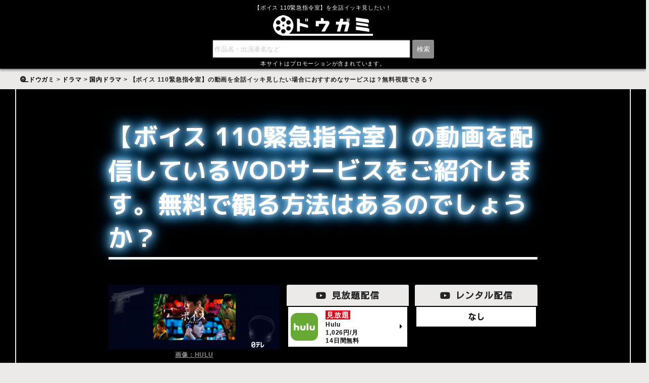

--- FILE ---
content_type: text/html; charset=UTF-8
request_url: https://dougami.com/voice2019/
body_size: 10301
content:
<!DOCTYPE html><html lang="ja"><head>  <script defer src="[data-uri]"></script>    <script data-ad-client="ca-pub-3902216808180346" async src="https://pagead2.googlesyndication.com/pagead/js/adsbygoogle.js"></script> <meta charset="UTF-8"><meta name="viewport" content="width=device-width, initial-scale=1, user-scalable=no"><meta name="format-detection" content="telephone=no" /><meta http-equiv="X-UA-Compatible" content="IE=edge,chrome=1"><link rel="apple-touch-icon" href="https://dougami.com/img/base/home.png" /><link rel="icon" href="https://dougami.com/img/base/favicon.ico"><link rel="stylesheet" href="https://dougami.com/wp-content/cache/autoptimize/css/autoptimize_single_3fb9e0146824d952c7a8320096f81bfd.css" media="all" /><link rel="stylesheet" href="https://dougami.com/wp-content/cache/autoptimize/css/autoptimize_single_0c934abbef89587824e8febf8e5c2237.css" media="(min-width:1024px)"><link rel="stylesheet" href="https://dougami.com/wp-content/cache/autoptimize/css/autoptimize_single_95e12ddb9894921374b57178149f8d23.css" media="(max-width:374px)"><link href="https://fonts.googleapis.com/css2?family=Kosugi&family=M+PLUS+1p:wght@400;700&display=swap" rel="stylesheet"><link rel="stylesheet" href="https://cdnjs.cloudflare.com/ajax/libs/font-awesome/5.15.3/css/all.min.css" integrity="sha512-iBBXm8fW90+nuLcSKlbmrPcLa0OT92xO1BIsZ+ywDWZCvqsWgccV3gFoRBv0z+8dLJgyAHIhR35VZc2oM/gI1w==" crossorigin="anonymous"><title> 【ボイス 110緊急指令室】の動画を全話イッキ見したい場合におすすめなサービスは？無料視聴できる？</title><link rel="alternate" type="application/rss+xml" title="RSS フィード" href="https://dougami.com/feed/"><link rel="alternate" type="application/atom+xml" title="Atom フィード" href="https://dougami.com/feed/atom/"><meta name='robots' content='index, follow, max-image-preview:large, max-snippet:-1, max-video-preview:-1' /><meta name="description" content="【ボイス 110緊急指令室】の動画を配信しているVODサービスをご紹介します。無料で観る方法はあるのでしょうか？" /><link rel="canonical" href="https://dougami.com/voice2019/" /><meta property="og:locale" content="ja_JP" /><meta property="og:type" content="article" /><meta property="og:title" content="【ボイス 110緊急指令室】の動画を全話イッキ見したい場合におすすめなサービスは？無料視聴できる？" /><meta property="og:description" content="【ボイス 110緊急指令室】の動画を配信しているVODサービスをご紹介します。無料で観る方法はあるのでしょうか？" /><meta property="og:url" content="https://dougami.com/voice2019/" /><meta property="og:site_name" content="ドウガミ" /><meta property="article:published_time" content="2020-07-15T16:10:16+00:00" /><meta property="article:modified_time" content="2020-07-15T16:22:49+00:00" /><meta property="og:image" content="https://dougami.com/wp-content/uploads/2020/07/voice2019.jpg" /><meta property="og:image:width" content="1920" /><meta property="og:image:height" content="720" /><meta property="og:image:type" content="image/jpeg" /><meta name="author" content="ドウガミ編集部" /><meta name="twitter:card" content="summary_large_image" /><meta name="twitter:label1" content="執筆者" /><meta name="twitter:data1" content="ドウガミ編集部" /> <script type="application/ld+json" class="yoast-schema-graph">{"@context":"https://schema.org","@graph":[{"@type":"WebSite","@id":"https://dougami.com/#website","url":"https://dougami.com/","name":"ドウガミ","description":"おもしろい映画・ドラマはドウガミでチェック！","potentialAction":[{"@type":"SearchAction","target":{"@type":"EntryPoint","urlTemplate":"https://dougami.com/?s={search_term_string}"},"query-input":"required name=search_term_string"}],"inLanguage":"ja"},{"@type":"ImageObject","inLanguage":"ja","@id":"https://dougami.com/voice2019/#primaryimage","url":"https://dougami.com/wp-content/uploads/2020/07/voice2019.jpg","contentUrl":"https://dougami.com/wp-content/uploads/2020/07/voice2019.jpg","width":1920,"height":720,"caption":"ボイス 110緊急指令室"},{"@type":"WebPage","@id":"https://dougami.com/voice2019/","url":"https://dougami.com/voice2019/","name":"【ボイス 110緊急指令室】の動画を全話イッキ見したい場合におすすめなサービスは？無料視聴できる？","isPartOf":{"@id":"https://dougami.com/#website"},"primaryImageOfPage":{"@id":"https://dougami.com/voice2019/#primaryimage"},"image":{"@id":"https://dougami.com/voice2019/#primaryimage"},"thumbnailUrl":"https://dougami.com/wp-content/uploads/2020/07/voice2019.jpg","datePublished":"2020-07-15T16:10:16+00:00","dateModified":"2020-07-15T16:22:49+00:00","author":{"@id":"https://dougami.com/#/schema/person/e2b1f711c57a840fc0abf4fe960b4fa8"},"description":"【ボイス 110緊急指令室】の動画を配信しているVODサービスをご紹介します。無料で観る方法はあるのでしょうか？","breadcrumb":{"@id":"https://dougami.com/voice2019/#breadcrumb"},"inLanguage":"ja","potentialAction":[{"@type":"ReadAction","target":["https://dougami.com/voice2019/"]}]},{"@type":"BreadcrumbList","@id":"https://dougami.com/voice2019/#breadcrumb","itemListElement":[{"@type":"ListItem","position":1,"name":"ホーム","item":"https://dougami.com/"},{"@type":"ListItem","position":2,"name":"【ボイス 110緊急指令室】の動画を全話イッキ見したい場合におすすめなサービスは？無料視聴できる？"}]},{"@type":"Person","@id":"https://dougami.com/#/schema/person/e2b1f711c57a840fc0abf4fe960b4fa8","name":"ドウガミ編集部","image":{"@type":"ImageObject","inLanguage":"ja","@id":"https://dougami.com/#/schema/person/image/","url":"https://secure.gravatar.com/avatar/8b62089148287b1975e09d3b9c314bb4?s=96&d=mm&r=g","contentUrl":"https://secure.gravatar.com/avatar/8b62089148287b1975e09d3b9c314bb4?s=96&d=mm&r=g","caption":"ドウガミ編集部"}}]}</script> <link rel='dns-prefetch' href='//www.google.com' /><link rel='dns-prefetch' href='//s.w.org' /><link rel="alternate" type="application/rss+xml" title="ドウガミ &raquo; 【ボイス 110緊急指令室】の動画を全話イッキ見したい場合におすすめなサービスは？無料視聴できる？ のコメントのフィード" href="https://dougami.com/voice2019/feed/" /><link rel='stylesheet' id='contact-form-7-css'  href='https://dougami.com/wp-content/cache/autoptimize/css/autoptimize_single_e6fae855021a88a0067fcc58121c594f.css' type='text/css' media='all' /> <script type="application/ld+json">{
    "@context": "https://schema.org",
    "@type": "Article",
    "mainEntityOfPage": {
        "@type": "WebPage",
        "name": "https://dougami.com/voice2019/"
    },
    "headline": "【ボイス 110緊急指令室】の動画を全話イッキ見したい場合におすすめなサービスは？無料視聴できる？",
    "author": {
        "@type": "Person",
        "name": "ドウガミ編集部"
    },
    "description": null,
    "datePublished": "2020-07-16",
    "dateModified": "2020-07-16",
    "articleSection": "国内ドラマ",
    "url": "https://dougami.com/voice2019/",
    "publisher": {
        "@type": "Organization",
        "name": "ドウガミ",
        "logo": {
            "@type": "ImageObject",
            "url": "https://dougami.com/img/base/logo500.gif",
            "width": "355",
            "height": "355"
        }
    },
    "image": [
        {
            "@type": "ImageObject",
            "url": "https://dougami.com/wp-content/uploads/2020/07/voice2019-300x113.jpg",
            "width": "300",
            "height": "113"
        }
    ]
}</script> <style type="text/css">.recentcomments a{display:inline !important;padding:0 !important;margin:0 !important;}</style></head><body id="top"> <noscript><iframe src="https://www.googletagmanager.com/ns.html?id=GTM-N9FD9C4"
height="0" width="0" style="display:none;visibility:hidden"></iframe></noscript><header id="header"><div class="logo"><h1>【ボイス 110緊急指令室】を全話イッキ見したい！<br><a href="https://dougami.com"><noscript><img src="https://dougami.com/img/base/logopc.png" alt="ロゴ" width="198" height="41" srcset="https://dougami.com/img/base/logopc.png 1x,https://dougami.com/img/base/logo.png 2x ,https://dougami.com/img/base/logo3.png 3x,https://dougami.com/img/base/logo4.png 4x" ></noscript><img class="lazyload" src='data:image/svg+xml,%3Csvg%20xmlns=%22http://www.w3.org/2000/svg%22%20viewBox=%220%200%20198%2041%22%3E%3C/svg%3E' data-src="https://dougami.com/img/base/logopc.png" alt="ロゴ" width="198" height="41" data-srcset="https://dougami.com/img/base/logopc.png 1x,https://dougami.com/img/base/logo.png 2x ,https://dougami.com/img/base/logo3.png 3x,https://dougami.com/img/base/logo4.png 4x" ></a></h1></div><ul id="search"><li id="search-3" class="widget widget_search"><form role="search" method="get" id="searchform" class="searchform" action="https://dougami.com"><div> <label class="screen-reader-text" for="s">検索:</label> <input type="text" value="" name="s" id="s" placeholder="作品名・出演者名など"/> <input type="submit" id="searchsubmit" value="検索" /></div></form></li></ul><p class="pr">本サイトはプロモーションが含まれています。</p></header><div class="wrapper kobetsupage"><div id="breadcrumb"><ol itemscope itemtype="https://schema.org/BreadcrumbList"><li itemprop="itemListElement" itemscope itemtype="https://schema.org/ListItem"><a itemprop="item" href="https://dougami.com/"><span itemprop="name">ドウガミ</span></a><meta itemprop="position" content="1"></li><li itemprop="itemListElement" itemscope itemtype="https://schema.org/ListItem"><meta itemprop="position" content="2"><a itemprop="item" href="https://dougami.com/drama/"><span itemprop="name">ドラマ</span></a></li><li itemprop="itemListElement" itemscope itemtype="https://schema.org/ListItem"><meta itemprop="position" content="3"><a itemprop="item" href="https://dougami.com/drama/japan-drama/"><span itemprop="name">国内ドラマ</span></a></li><li itemprop="itemListElement" itemscope itemtype="https://schema.org/ListItem"><meta itemprop="position" content="4"><span itemprop="name">【ボイス 110緊急指令室】の動画を全話イッキ見したい場合におすすめなサービスは？無料視聴できる？</span></li></ol></div><div class="container"><section><h2 class="kobetsuh2 lightneon">【ボイス 110緊急指令室】の動画を配信しているVODサービスをご紹介します。無料で観る方法はあるのでしょうか？</h2><div class="top-flex nocopy"><figure class="bnr item1 img-h400 imgfit"> <a href="https://dougami.com/link/hulu.html" target="_blank" rel="nofollow noopener"> <noscript><img src="https://dougami.com/wp-content/uploads/2020/07/voice2019.jpg" alt="ボイス 110緊急指令室画像"></noscript><img class="lazyload" src='data:image/svg+xml,%3Csvg%20xmlns=%22http://www.w3.org/2000/svg%22%20viewBox=%220%200%20210%20140%22%3E%3C/svg%3E' data-src="https://dougami.com/wp-content/uploads/2020/07/voice2019.jpg" alt="ボイス 110緊急指令室画像"><figcaption>画像：HULU</figcaption></a></figure><div class="haishin-box"><div class="haishin"><div class="box-title-black"><i class="fab fa-youtube"></i> 見放題配信</div> <a href="https://dougami.com/link/hulu.html" target="_blank" rel="nofollow noopener"><div class="haishin-flex"><div class="haishin1"><noscript><img src="https://dougami.com/img/hulu/icon.png"></noscript><img class="lazyload" src='data:image/svg+xml,%3Csvg%20xmlns=%22http://www.w3.org/2000/svg%22%20viewBox=%220%200%20210%20140%22%3E%3C/svg%3E' data-src="https://dougami.com/img/hulu/icon.png"></div><div class="haishin2"><span class="haishinpink">見放題</span><br><span class="b">Hulu</span><br>1,026円/月<br>14日間無料</div><div class="haishin3"><i class="fas fa-caret-right"></i></div></div> </a></div><div class="haishin"><div class="box-title-black2"><i class="fab fa-youtube"></i> レンタル配信</div><div class="haishin-flex"><p>なし</p></div></div></div><div class="item2"><p>「ボイス 110緊急指令室」は、2017年から2019年にかけて韓国で放送された連続テレビドラマ「ボイス〜112の奇跡〜」の日本リメイク作品です。2019年の夏ドラマとして、日本テレビの土曜22時からの「土曜ドラマ」枠で放送されました。</p><p>主演は唐沢寿明、真木よう子。</p><p>警察の緊急指令室を舞台に、凄腕刑事とボイスプロファイラー（声紋分析官）たちが協力して人々を救うタイムリミットサスペンス。</p></div></div><div class="latest_info"><p><i class="fas fa-exclamation-triangle"></i> このページ記載の配信情報は2020年7月時点の情報です。変更されている場合があるので、必ず各配信サービスの公式サイトで確認するようにしてください。</p></div><div class="txt"><div class="box-title"><i class="fab fa-youtube"></i> おすすめサービス</div><div class="recommended"><p class="recommended-txt"> 【ボイス 110緊急指令室】 
 はHuluで独占見放題配信。初回無料期間を利用することで2週間無料で見ることができます。連続ドラマは断然見放題配信がおすすめ！国内ドラマ配信数NO.1で見放題配信数も多いHuluは国内ドラマ好きにとって満足度の高い配信サービスと言えるでしょう。</p><p class="order-top"><i class="fas fa-bookmark"></i>見放題作品はもちろん最新レンタル作品も<i class="fas fa-bookmark"></i><br><i class="fas fa-bookmark"></i>Huluで「ボイス 110緊急指令室」配信中<i class="fas fa-bookmark"></i></p><p class="buttonshadow bs-red"><a href="https://dougami.com/link/hulu.html" target="_blank" rel="nofollow noopener">【ボイス 110緊急指令室】をみる <i class="fas fa-angle-double-right"></i></a></p><p class="order-bottom"><i class="fab fa-youtube"></i>国内ドラマ配信NO.1。14日間無料<i class="fab fa-youtube"></i></p></div></div><p class="ad"> <ins class="adsbygoogle"
 style="display:block"
 data-ad-client="ca-pub-3902216808180346"
 data-ad-slot="3148083574"
 data-ad-format="auto"
 data-full-width-responsive="false"></ins> <script>(adsbygoogle = window.adsbygoogle || []).push({});</script> </p><h3>【ボイス 110緊急指令室】のあらすじ</h3><div class="txt nocopy"><blockquote><p>緊急指令室には、電話による通報から「3分で現場到着、5分で現場確認、10分で検挙」という被害者の生死を分ける「クライシスタイム」が存在する…。クライシスタイム内に人々を救うため、緊急指令室 (現在の110番) 内に新たに独自の捜査ユニットが創設された。その名は…「ECU (Emergency Call Unit)」。勘と行動力で突き進む凄腕刑事と、ボイスプロファイラー (声紋分析官) たちが協力して、助けを求める人々を救っていくタイムリミットサスペンスが誕生! さらに、主人公たちの愛する家族を無残に殺害した真犯人を突き止めていく壮大な復讐劇が幕を開ける!（出典：<a href="https://dougami.com/link/hulu.html" target="_blank" rel="nofollow noopener">HULU</a>）</p></blockquote></div><h3>【ボイス 110緊急指令室】の予告・PV動画</h3><div class="txt"><p>公式動画はありません。</p></div><p class="ad"> <ins class="adsbygoogle"
 style="display:block"
 data-ad-client="ca-pub-3902216808180346"
 data-ad-slot="8787724383"
 data-ad-format="auto"
 data-full-width-responsive="false"></ins> <script>(adsbygoogle = window.adsbygoogle || []).push({});</script> </p><h3>【ボイス 110緊急指令室】の情報</h3><div class="txt nocopy"><dl class="data-list flex-contents"><div class="cont33"><dt><i class="fas fa-film"></i> キャスト</dt><dd><ul class="castline"><li><a href="https://dougami.com/?s=唐沢寿明" >唐沢寿明 <i class="fas fa-caret-right"></i></a></li><li><a href="https://dougami.com/?s=真木よう子" >真木よう子 <i class="fas fa-caret-right"></i></a></li><li><a href="https://dougami.com/?s=増田貴久" >増田貴久 <i class="fas fa-caret-right"></i></a></li><li><a href="https://dougami.com/?s=木村祐一" >木村祐一 <i class="fas fa-caret-right"></i></a></li><li><a href="https://dougami.com/?s=菊池桃子" >菊池桃子 <i class="fas fa-caret-right"></i></a></li><li><a href="https://dougami.com/?s=YOU" >YOU <i class="fas fa-caret-right"></i></a></li><li><a href="https://dougami.com/?s=手塚とおる" >手塚とおる <i class="fas fa-caret-right"></i></a></li><li><a href="https://dougami.com/?s=伊武雅刀" >伊武雅刀 <i class="fas fa-caret-right"></i></a></li><li><a href="https://dougami.com/?s=伊勢谷友介" >伊勢谷友介 <i class="fas fa-caret-right"></i></a></li></ul></dd></div><div class="cont33"><dt><i class="fas fa-film"></i> スタッフ</dt><dd><ul><li><span class="b">OST：</span><a href="https://amzn.to/391ol1m" class="raised" target="_blank" rel="nofollow noopener">【ボイス 110緊急指令室】オリジナルサントラ <i class="fas fa-caret-right"></i></a></li><li><span class="b">エンディングテーマ：</span><a href="https://amzn.to/391ouBW" class="raised" target="_blank" rel="nofollow noopener">BLUE ENCOUNT【バッドパラドックス】 <i class="fas fa-caret-right"></i></a></li></ul></dd></div><div class="cont33"><dt><i class="fas fa-film"></i> データ</dt><dd><ul><li><span class="b">放送年：</span>2019年</li><li><span class="b">放送局：</span>日本テレビ</li><li><span class="b">放送日時：</span>土曜22時</li><li><span class="b">放送時間：</span>54分</li><li><span class="b">回数：</span>全10話</li></ul></dd></div></dl><div class="free-notice"><p>動画配信サービスには初回申込みから一定期間（14日間～31日間）無料期間があります。<span class="pink b">見放題配信作品であれば、無料期間を利用することですべて無料で視聴可能です</span>。課金が必要なレンタル作品であっても入会ポイントなどを付与するサービスであれば、ポイントを利用することで無料視聴が可能となります。無料期間中の解約は自由ですが、ポイント付与があった場合、解約するとポイントが失効してしまうので注意が必要です。無料期間やポイント付与などのサービスを利用してお得に動画を楽しみましょう。</p></div><p class="order-top"><i class="fas fa-bookmark"></i>見放題作品はもちろん最新レンタル作品も<i class="fas fa-bookmark"></i><br><i class="fas fa-bookmark"></i>Huluで「ボイス 110緊急指令室」配信中<i class="fas fa-bookmark"></i></p><p class="buttonshadow bs-red"><a href="https://dougami.com/link/hulu.html" target="_blank" rel="nofollow noopener">【ボイス 110緊急指令室】をみる <i class="fas fa-angle-double-right"></i></a></p><p class="order-bottom"><i class="fab fa-youtube"></i>国内ドラマ配信NO.1。14日間無料<i class="fab fa-youtube"></i></p></div><div class="txt"><div class="keyword"><p><i class="fas fa-key"></i> 関連キーワード</p><ul><li class="tags"><a href="https://dougami.com/2019/" rel="tag">2019年</a><a href="https://dougami.com/suspense/" rel="tag">サスペンス</a><a href="https://dougami.com/detective/" rel="tag">刑事</a><a href="https://dougami.com/saturday-drama/" rel="tag">土曜ドラマ</a><a href="https://dougami.com/voice-profiler/" rel="tag">ボイスプロファイラー</a></li></ul></div></div><p class="ad"> <ins class="adsbygoogle"
 style="display:block"
 data-ad-client="ca-pub-3902216808180346"
 data-ad-slot="3148083574"
 data-ad-format="auto"
 data-full-width-responsive="false"></ins> <script>(adsbygoogle = window.adsbygoogle || []).push({});</script> </p><div class="txt"><div class="sns"><ul><li class="twitter"><a class="btn--twitter" href="https://twitter.com/share?url=https://dougami.com/voice2019/&text=【ボイス 110緊急指令室】の動画を全話イッキ見したい場合におすすめなサービスは？無料視聴できる？" target="_blank" rel="noopener"><i class="fab fa-twitter"></i> Twitter</a></li><li class="facebook"><a href="https://www.facebook.com/share.php?u=https://dougami.com/voice2019/&t=【ボイス 110緊急指令室】の動画を全話イッキ見したい場合におすすめなサービスは？無料視聴できる？" target="_blank" rel="noopener" class="btn--facebook"><i class="fab fa-facebook-f"></i> Facebook</a></li><li class="hatebu"><a class="btn--hatena" href="https://b.hatena.ne.jp/add?mode=confirm&url=https://dougami.com/voice2019/&title=【ボイス 110緊急指令室】の動画を全話イッキ見したい場合におすすめなサービスは？無料視聴できる？" target="_blank" rel="noopener"><i class="fa fa-hatena"></i> はてブ</a></li><li class="pocket"><a class="btn--pocket" href="https://getpocket.com/edit?url=https://dougami.com/voice2019/&title=【ボイス 110緊急指令室】の動画を全話イッキ見したい場合におすすめなサービスは？無料視聴できる？" target="blank" rel="noopener"><i class="fab fa-get-pocket"></i> Pocket</a></li><li class="feedly"><a href='https://feedly.com/i/subscription/feed/https://dougami.com/feed/'  target='blank' rel="noopener"><noscript><img src="https://s3.feedly.com/img/follows/feedly-follow-logo-white_2x.png" alt="follow us in feedly" width="20" height="20"></noscript><img class="lazyload" src='data:image/svg+xml,%3Csvg%20xmlns=%22http://www.w3.org/2000/svg%22%20viewBox=%220%200%2020%2020%22%3E%3C/svg%3E' data-src="https://s3.feedly.com/img/follows/feedly-follow-logo-white_2x.png" alt="follow us in feedly" width="20" height="20"> feedly</a></li><li class="line"><a href="https://line.me/R/msg/text/?【ボイス 110緊急指令室】の動画を全話イッキ見したい場合におすすめなサービスは？無料視聴できる？%0D%0Ahttps://dougami.com/voice2019/"><i class="fab fa-line"></i> LINE</a></li></ul></div></div></section></div></div><p id="back-top"><a href="#top"><i class="fas fa-angle-up"></i></a></p><footer><div class="f-menu"><div class="footmenu02"><p>VODサービス一覧</p><ul><li><a href="https://dougami.com/link/unext.html" target="_blank" rel="nofollow noopener">U-NEXT</a></li><li><a href="https://dougami.com/link/amazon.html" target="_blank" rel="nofollow noopener">Amazonプライムビデオ</a></li><li><a href="https://dougami.com/link/netflix.html" target="_blank" rel="nofollow noopener">Netflix</a></li><li><a href="https://dougami.com/link/fod.html" target="_blank" rel="nofollow noopener">FODプレミアム</a></li><li><a href="https://dougami.com/link/hulu.html" target="_blank" rel="nofollow noopener">hulu</a></li><li><a href="https://dougami.com/link/dtv.html" target="_blank" rel="nofollow noopener">dTV</a></li><li><a href="https://dougami.com/link/paravi.html" target="_blank" rel="nofollow noopener">Paravi（パラビ）</a></li><li><a href="https://dougami.com/link/dazn.html" target="_blank" rel="nofollow noopener">DAZN（ダゾーン）</a></li><li><a href="https://dougami.com/link/d-animestore.html" target="_blank" rel="nofollow noopener">dアニメストア</a></li><li><a href="https://dougami.com/link/disney.html" target="_blank" rel="nofollow noopener">ディズニープラス</a></li><li><a href="https://dougami.com/link/abema.html" target="_blank" rel="nofollow noopener">Abema（アベマ）</a></li><li><a href="https://dougami.com/link/tsutaya.html" target="_blank" rel="nofollow noopener">TSUTAYA TV</a></li><li><a href="https://dougami.com/link/dmm.html" target="_blank" rel="nofollow noopener">DMM見放題chライト</a></li><li><a href="https://dougami.com/link/rakuten.html" target="_blank" rel="nofollow noopener">Rakuten TV</a></li><li><a href="https://dougami.com/link/telasa.html" target="_blank" rel="nofollow noopener">TELASA</a></li></ul></div><div class="footmenu02"><p>ジャンル</p><div class="menu-%e3%82%b8%e3%83%a3%e3%83%b3%e3%83%ab-container"><ul id="menu-%e3%82%b8%e3%83%a3%e3%83%b3%e3%83%ab" class="menu"><li><a href="https://dougami.com/movie/japan-movie/">日本映画</a></li><li><a href="https://dougami.com/movie/foreign-movie/">海外映画</a></li><li><a href="https://dougami.com/movie/korea-movie/">韓国映画</a></li><li><a href="https://dougami.com/anime/anime-movie/">アニメ映画</a></li><li><a href="https://dougami.com/anime/anime-tv/">テレビアニメ</a></li><li><a href="https://dougami.com/drama/japan-drama/">国内ドラマ</a></li><li><a href="https://dougami.com/drama/foreign-drama/">海外ドラマ</a></li></ul></div></div><div class="footmenu02"><p>ドウガミメニュー</p><ul><li><a href="https://dougami.com/movie/movie_turn/">映画の観る順番</a></li><li><a href="https://dougami.com/anime/anime_turn/">アニメの観る順番</a></li><li><a href="https://dougami.com/cancellation-contents/">各VODサービスの解約方法</a></li><li><a href="https://dougami.com/history-veridele/">各VODサービスの視聴履歴確認方法と削除方法</a></li><li><a href="https://dougami.com/dougami-choice/">シチュエーション別おすすめ作品</a></li></ul></div></div><div class="footnavi"><p>ドウガミについて</p><ul><li><a href="https://dougami.com/info/">運営者情報</a></li><li><a href="https://dougami.com/contact/">お問合せ</a></li><li><a href="https://dougami.com/privacy-policy/">プライバシーポリシー・免責事項</a></li><li><a href="https://twitter.com/dougamicom" target="_blank" rel="noopener">Twitter</a></li><li><a href="https://www.facebook.com/dougamipage" target="_blank" rel="noopener">Facebook</a></li></ul></div><div class="ad smt b100 pink"> <a href="https://kankokudouga.com/" target="_blank" rel="noopener"><p class="kanpink"><i class="fas fa-bookmark"></i> 韓国動画の配信情報は「カンコクドウガ」 <i class="fas fa-bookmark"></i><br> <i class="fab fa-youtube"></i> 韓国の映画・ドラマ・バラエティ専門 <i class="fab fa-youtube"></i></p> <noscript><img src="https://dougami.com/img/base/kankokudouga_smtbnr.jpg" /></noscript><img class="lazyload" src='data:image/svg+xml,%3Csvg%20xmlns=%22http://www.w3.org/2000/svg%22%20viewBox=%220%200%20210%20140%22%3E%3C/svg%3E' data-src="https://dougami.com/img/base/kankokudouga_smtbnr.jpg" /> </a></div><div class="ad pc"> <a href="https://kankokudouga.com/" target="_blank" rel="noopener"><p class="kanpink"><i class="fas fa-bookmark"></i> 韓国動画の配信情報は「カンコクドウガ」 <i class="fas fa-bookmark"></i><br> <i class="fab fa-youtube"></i> 韓国の映画・ドラマ・バラエティ専門 <i class="fab fa-youtube"></i></p> <noscript><img src="https://dougami.com/img/base/kankokudouga_pcbnr.jpg" /></noscript><img class="lazyload" src='data:image/svg+xml,%3Csvg%20xmlns=%22http://www.w3.org/2000/svg%22%20viewBox=%220%200%20210%20140%22%3E%3C/svg%3E' data-src="https://dougami.com/img/base/kankokudouga_pcbnr.jpg" /></a></div> <small class="copy">Copyright (C) ドウガミ All Right Reserved.</small></footer> <script defer type='text/javascript' src='https://dougami.com/wp-content/plugins/jquery-updater/js/jquery-3.6.1.min.js' id='jquery-core-js'></script> <script defer type='text/javascript' src='https://dougami.com/wp-content/plugins/jquery-updater/js/jquery-migrate-3.4.0.min.js' id='jquery-migrate-js'></script> <script type='text/javascript' src='https://dougami.com/wp-includes/js/dist/vendor/regenerator-runtime.min.js' id='regenerator-runtime-js'></script> <script type='text/javascript' src='https://dougami.com/wp-includes/js/dist/vendor/wp-polyfill.min.js' id='wp-polyfill-js'></script> <script defer id="contact-form-7-js-extra" src="[data-uri]"></script> <script defer type='text/javascript' src='https://dougami.com/wp-content/cache/autoptimize/js/autoptimize_single_cfb428c02811f0cbe515d5f3dca61de6.js' id='contact-form-7-js'></script> <script defer id="google-invisible-recaptcha-js-before" src="[data-uri]"></script> <script type='text/javascript' async defer src='https://www.google.com/recaptcha/api.js?onload=renderInvisibleReCaptcha&#038;render=explicit&#038;hl=ja' id='google-invisible-recaptcha-js'></script> <noscript><style>.lazyload{display:none;}</style></noscript><script data-noptimize="1">window.lazySizesConfig=window.lazySizesConfig||{};window.lazySizesConfig.loadMode=1;</script><script defer data-noptimize="1" src='https://dougami.com/wp-content/plugins/autoptimize/classes/external/js/lazysizes.min.js?ao_version=3.1.14'></script> <script defer type='text/javascript' src='https://dougami.com/wp-content/cache/autoptimize/js/autoptimize_single_b405b631d22e4b1e805f97a5c3293dbe.js'></script> <script defer type="text/javascript" src="https://dougami.com/wp-content/cache/autoptimize/js/autoptimize_single_7a33bcfc67f93be02f44c9b140334f7e.js"></script> <script defer type='text/javascript' src="https://dougami.com/wp-content/cache/autoptimize/js/autoptimize_single_2ce2c9011f584dde4ddb14e4a715ad24.js"></script> <script defer type='text/javascript' src="https://dougami.com/wp-content/cache/autoptimize/js/autoptimize_single_3f9772cad35b44a9836742490ab9e76a.js"></script> <script defer type="text/javascript" src="https://dougami.com/wp-content/cache/autoptimize/js/autoptimize_single_37bfa0280570d1d029ee446717bfe64d.js"></script> <script defer src="[data-uri]"></script> <script defer src="[data-uri]"></script> <script async src="https://pagead2.googlesyndication.com/pagead/js/adsbygoogle.js"></script> </body></html>
<!-- Cached by WP-Optimize - https://teamupdraft.com/wp-optimize/ - Last modified: 2025年12月7日 1:26 PM (Asia/Tokyo UTC:9) -->


--- FILE ---
content_type: text/html; charset=utf-8
request_url: https://www.google.com/recaptcha/api2/aframe
body_size: -87
content:
<!DOCTYPE HTML><html><head><meta http-equiv="content-type" content="text/html; charset=UTF-8"></head><body><script nonce="irt92hGvGs3yEkdAf5v5XA">/** Anti-fraud and anti-abuse applications only. See google.com/recaptcha */ try{var clients={'sodar':'https://pagead2.googlesyndication.com/pagead/sodar?'};window.addEventListener("message",function(a){try{if(a.source===window.parent){var b=JSON.parse(a.data);var c=clients[b['id']];if(c){var d=document.createElement('img');d.src=c+b['params']+'&rc='+(localStorage.getItem("rc::a")?sessionStorage.getItem("rc::b"):"");window.document.body.appendChild(d);sessionStorage.setItem("rc::e",parseInt(sessionStorage.getItem("rc::e")||0)+1);localStorage.setItem("rc::h",'1765089676827');}}}catch(b){}});window.parent.postMessage("_grecaptcha_ready", "*");}catch(b){}</script></body></html>

--- FILE ---
content_type: text/css
request_url: https://dougami.com/wp-content/cache/autoptimize/css/autoptimize_single_3fb9e0146824d952c7a8320096f81bfd.css
body_size: 9336
content:
@charset "utf-8";html,body,h1,h2,h3,h4,h5,h6,ul,ol,dl,li,dt,dd,p,header,hgroup,section,article,aside,hgroup,footer,figure,figcaption,nav{margin:0;padding:0;font-size:100%}body{line-height:1;-webkit-text-size-adjust:none}article,aside,canvas,details,figcaption,figure,footer,header,hgroup,menu,nav,section,summary{display:block}img{border:0;vertical-align:bottom;max-width:100%;height:auto}ul,ol{list-style:none}table{border-spacing:0;empty-cells:show}@media print{body{-webkit-print-color-adjust:exact}}.pc{display:none}.none{display:none}.pr{color:#FFFFFF!important;display:block!important}button,option,select,textarea,input[type=button],input[type=submit],input[type=number],input[type=email],input[type=tel],input[type=text],input[type=select],input[type=option]{-webkit-appearance:none;-moz-appearance:none;-ms-appearance:none;appearance:none;-webkit-border-radius:0;-moz-border-radius:0;-ms-border-radius:0;border-radius:0;border:none;outline:0;margin:0;background:#fff}select{text-indent:.01px;text-overflow:''}select::-ms-expand{display:none}body{font-family:"ヒラギノ角ゴ Pro W3","Hiragino Kaku Gothic Pro",Verdana,"メイリオ",Meiryo,Osaka,"ＭＳ Ｐゴシック","MS PGothic",sans-serif;font-size:16px;line-height:1.9;letter-spacing:.05em;color:#fff;background-color:#ebeae9;word-break:break-all}.txt a{color:#00d9a3;text-decoration:underline;-webkit-transition:All .5s ease;-moz-transition:All .5s ease;-o-transition:All .5s ease;-ms-transition:All .5s ease;transition:All .5s ease;word-break:break-all}.txt a:hover{text-decoration:none!important}.text p a,.item2 p a{color:#00d9a3;text-decoration:underline;-webkit-transition:All .5s ease;-moz-transition:All .5s ease;-o-transition:All .5s ease;-ms-transition:All .5s ease;transition:All .5s ease;word-break:break-all}.text p a:hover,.item2 p a:hover{color:#00d9a3;text-decoration:none!important}a{color:#8d8d8d;text-decoration:underline;-webkit-transition:All .5s ease;-moz-transition:All .5s ease;-o-transition:All .5s ease;-ms-transition:All .5s ease;transition:All .5s ease;word-break:break-all;font-weight:700}a:hover{text-decoration:none}a:hover img{opacity:.5;　filter:alpha(opacity=50);　-ms-filter:"alpha( opacity=50 )"}body ::selection{color:#FFFFFF!important;background:#0086bd}body ::-moz-selection{color:#FFFFFF!important;background:#0086bd}.wrapper{margin-right:auto;margin-left:auto;overflow:hidden;width:100%;clear:both}.toppage{margin-top:130px}.kobetsupage{margin-top:140px}.wrapper:after{display:block;clear:both;content:""}.b-half{text-align:center;clear:both;margin-bottom:40px;width:100%}.b-half2{text-align:center;clear:both;margin-bottom:10px;width:100%}.b-half li,.b-half2 li{display:block;margin-right:auto;margin-left:auto;margin-bottom:20px}#back-top{position:fixed;bottom:7%;right:4%;display:block;width:56px;height:56px;background:#fff;text-align:center;border-radius:50%;transition:.3s;box-shadow:0 2px 2px 0 rgba(0,0,0,.12),0 2px 2px 0 rgba(0,0,0,.24);z-index:20;opacity:.9}#back-top a{width:56px;height:56px;display:block;color:#000}#back-top a:hover{color:#FFFFFF!important}#back-top:hover{box-shadow:0 4px 5px 0 rgba(0,0,0,.14),0 1px 10px 0 rgba(0,0,0,.12),0 2px 4px -1px rgba(0,0,0,.2);background-color:#8d8d8d}#back-top i{line-height:56px;font-size:24px}blockquote{background:url(https://dougami.com/img/base/blockquote1.png),url(https://dougami.com/img/base/blockquote2.png);background-repeat:no-repeat;background-size:30px auto,30px auto;background-position:top 10px left 10px,bottom 10px right 10px;/位置（左上、右下）*/clear:both;margin-bottom:30px;padding-top:50px;background-color:#ebeae9;color:#232323;-webkit-border-radius:3px;border-radius:3px;max-width:100%;margin-left:0;margin-right:0;padding-bottom:20px!important;padding-right:20px;padding-left:20px;display:block;font-size:14px}.nocopy{-webkit-user-select:none;-moz-user-select:none;-ms-user-select:none;user-select:none}hr.style1{clear:both;height:1px;border-top-width:1px;border-right-width:0;border-bottom-width:0;border-left-width:0;border-top-style:dashed;border-right-style:dashed;border-bottom-style:dashed;border-left-style:dotted;border-top-color:#ebeae9;border-right-color:#ebeae9;border-bottom-color:#ebeae9;border-left-color:#ebeae9;margin-top:30px;margin-bottom:30px}.n2-section-smartslider{margin-bottom:30px}.t5{margin-top:5px}.b5{margin-bottom:5px}.t10{margin-top:10px}.b10{margin-bottom:10px}.t20{margin-top:20px}.b20{margin-bottom:20px}.t30{margin-top:30px}.b30{margin-bottom:30px}.t40{margin-top:40px}.b40{margin-bottom:40px}.t50{margin-top:50px}.b50{margin-bottom:50px}.t60{margin-top:60px}.b60{margin-bottom:60px}.t70{margin-top:70px}.b70{margin-bottom:70px}.b100{margin-bottom:100px!important}.b{font-weight:700}.gray{color:#d7d5d2}.yellow{color:#e3ff00}.red{color:#e60012}.pink{color:#d10b82}.kanpink{color:#E00D5B!important}.green{color:#00aa78}.beige{color:#f6ece8}.back-y{background:linear-gradient(transparent 60%,#e3ff00 60%)}.back-r{background:linear-gradient(transparent 60%,#e60012 60%)}.m12{font-size:12px;line-height:1.4!important}.m14{font-size:14px}.m16{font-size:16px}.m18{font-size:18px}.m20{font-size:20px}.m22{font-size:22px}.m24{font-size:24px}.m26{font-size:26px}.m28{font-size:28px}.m30{font-size:30px}.m32{font-size:32px}.b30{margin-bottom:30px}.cent{text-align:center;margin-right:auto;margin-left:auto}.finger{position:relative}.finger li{line-height:1.4;list-style-type:none!important;padding-left:1.8em;margin-bottom:10px;font-family:'Kosugi',sans-serif;font-weight:700}.finger li a{color:#8d8d8d;text-decoration:underline;-webkit-transition:All .5s ease;-moz-transition:All .5s ease;-o-transition:All .5s ease;-ms-transition:All .5s ease;transition:All .5s ease;word-break:break-all}.finger li:before{font-family:"Font Awesome 5 Free";content:"\f0a4";position:absolute;left:0;color:#232323;font-size:20px}.money{position:relative}.money li{line-height:1;list-style-type:none!important;padding-left:1.8em;margin-bottom:10px;font-family:'Kosugi',sans-serif;font-weight:700}.money li a{color:#8d8d8d;text-decoration:underline;-webkit-transition:All .5s ease;-moz-transition:All .5s ease;-o-transition:All .5s ease;-ms-transition:All .5s ease;transition:All .5s ease;word-break:break-all}.money li:before{font-family:"Font Awesome 5 Free";content:"\f157";position:absolute;left:0;color:#232323;font-size:20px}.data-list:after{display:block;clear:both;content:""}.data-list dt{font-weight:700;margin-bottom:20px;clear:both;font-family:'Kosugi',sans-serif;font-size:18px}.data-list dd{border-bottom-width:2px;border-bottom-style:dotted;border-bottom-color:#e00d5b;margin-bottom:20px;font-family:'Kosugi',sans-serif;padding-bottom:10px}.data-list dd:after{display:block;clear:both;content:""}.data-list dd:last-of-type{border-bottom-style:none}.data-list li{margin-bottom:10px;line-height:1.2}.castline li{display:inline-block;margin-right:3px}.line-list li{float:none}.data-list li a{display:inline-block;color:#232323;background-color:#ebeae9;text-decoration:none;margin-right:3px;padding-top:5px;padding-right:10px;padding-bottom:5px;padding-left:10px;-webkit-border-radius:3px;border-radius:3px}.data-list li a:hover{color:#ebeae9;background-color:#8d8d8d}.mokuji{background:#fff;margin-bottom:60px;padding-bottom:0;-webkit-border-radius:3px 3px 3px 3px!important;border-radius:3px 3px 3px 3px!important}.mokuji .mokujititle{background:#ebeae9;padding:4px;text-align:center;color:#000;font-weight:700;font-family:'Kosugi',sans-serif;-webkit-border-radius:3px 3px 0px 0px!important;border-radius:3px 3px 0 0!important}.mokuji p{margin:0}.mokuji ol{counter-reset:number;list-style-type:none!important;padding-right:20px;padding-top:5px;padding-bottom:5px}.mokuji li{position:relative;line-height:1.6;font-weight:700;padding-left:50px;margin-right:20px}.mokuji li a{display:block;color:#000;text-decoration:none;padding-top:10px;padding-bottom:10px}.mokuji li a:hover{text-decoration:underline!important}.mokuji li:before{position:absolute;counter-increment:number;content:counter(number);display:inline-block;background:#000;color:#fff;font-weight:700;font-size:15px;border-radius:50%;left:20px;width:20px;height:20px;line-height:20px;text-align:center;top:13px}.whitebox{color:#000;background-color:#ebeae9;border:8px double #000;padding-top:30px;padding-right:10px;padding-left:10px;margin-bottom:40px}.whitebox ul{padding-bottom:20px}.cross{position:relative;border-top:solid 3px #ebeae9;border-bottom:solid 3px #ebeae9;margin-right:0;margin-bottom:40px;margin-left:0;padding-top:25px;padding-right:30px;padding-bottom:15px;padding-left:30px}.cross:before,.cross:after{content:'';position:absolute;top:-10px;width:3px;height:-webkit-calc(100% + 20px);height:calc(100% + 20px);background-color:#ebeae9}.cross:before{left:10px}.cross:after{right:10px}.cross p{margin:0;padding:0}.recommended{background:#fff;margin-right:0;margin-bottom:30px;margin-left:0;-webkit-border-radius:0px 0px 3px 3px;border-radius:0 0 3px 3px;border:3px solid #ebeae9;padding-top:30px;padding-right:10px;padding-left:10px;color:#232323}.recommended .ad p{color:#232323}.recommended-txt{font-size:14px;margin-bottom:20px}.box-title{font-size:18px;background:#ebeae9;text-align:center;color:#232323;font-weight:700;letter-spacing:.05em;font-family:'Kosugi',sans-serif;-webkit-border-radius:3px 3px 0px 0px;border-radius:3px 3px 0 0;padding-top:10px;padding-right:4px;padding-bottom:10px;padding-left:4px}.box-title-black{font-size:18px;background:#ebeae9;padding:4px;text-align:center;color:#232323;font-weight:700;letter-spacing:.05em;font-family:'Kosugi',sans-serif;-webkit-border-radius:3px 3px 0px 0px;border-radius:3px 3px 0 0}.box-title-black2{font-size:18px;background:#ebeae9;padding:4px;text-align:center;color:#232323;font-weight:700;letter-spacing:.05em;font-family:'Kosugi',sans-serif;-webkit-border-radius:3px 3px 0px 0px;border-radius:3px 3px 0 0}.bookwaku{display:flex;justify-content:space-between;flex-wrap:wrap;margin-bottom:30px;border:5px solid #ebeae9;-webkit-border-radius:3px;border-radius:3px;padding-top:10px;padding-right:10px;padding-left:10px}.bookwaku li{width:30%;margin-bottom:10px;text-align:center;font-size:12px}.bookwaku img{margin-bottom:5px}.bookwaku a{color:#fff;text-decoration:none;display:block}.bookwaku a:hover{color:#8d8d8d}.free-notice{position:relative;background:#ebeae9;color:#232323;font-weight:700;font-size:12px;line-height:1.4;-webkit-border-radius:3px;border-radius:3px;font-family:'Kosugi',sans-serif;padding-top:15px;padding-right:10px;padding-bottom:15px;padding-left:10px;margin-bottom:25px}.free-notice:after{position:absolute;content:'';top:100%;left:45%;border:15px solid transparent;border-top:15px solid #ebeae9;width:0;height:0}.free-notice p{margin:0;padding:0}.keyword{margin-bottom:30px;-webkit-border-radius:3px;border-radius:3px;padding-top:20px;padding-right:10px;padding-bottom:20px;padding-left:10px;background-color:#ebeae9}.keyword:after{display:block;clear:both;content:""}.keyword p{font-weight:700;font-family:'Kosugi',sans-serif;color:#232323!important;margin-bottom:20px}.keyword li{display:inline-block;font-size:14px}.keyword li a{display:inline-block;color:#ebeae9;background-color:#232323;text-decoration:none;margin-right:5px;padding-top:5px;padding-right:10px;padding-bottom:5px;padding-left:10px;margin-bottom:5px;-webkit-border-radius:3px;border-radius:3px}.keyword li a:hover{background-color:#8d8d8d}.latest_info{background:#ebeae9;color:#a31e32;font-weight:700;font-size:12px;line-height:1.4;-webkit-border-radius:3px;border-radius:3px;font-family:'Kosugi',sans-serif;padding-top:15px;padding-right:10px;padding-bottom:15px;padding-left:10px;margin-bottom:25px;clear:both}.latest_info p{margin:0;padding:0}.news{position:relative;border:solid 3px #fff;border-radius:3px;margin-top:2em;margin-right:0;margin-bottom:2em;margin-left:0;padding-top:1em;padding-right:.8em;padding-bottom:1em;padding-left:.8em}.news .newsbox-title{position:absolute;display:inline-block;top:-13px;left:10px;padding:0 9px;line-height:1;font-size:19px;background:#000;color:#fff;font-family:'Kosugi',sans-serif;font-weight:700}.news p{margin-bottom:15px;line-height:1.6em!important}.news_midashi{border-left-width:8px;border-left-style:solid;border-left-color:#fff;padding-left:10px!important;font-size:17px!important;font-weight:700;margin-top:20px;line-height:1.4em!important}.date-right{text-align:right;margin-bottom:20px!important}.news .buttonshadow{width:90%!important;margin-right:auto!important;margin-left:auto!important}.news .buttonshadow a{color:#fff;text-decoration:none}.news .buttonshadow a:hover{color:#fff;text-decoration:none}#breadcrumb{clear:both;font-size:12px;font-weight:400;text-align:left!important;overflow-x:scroll;clear:both;height:auto;width:95%;z-index:20;margin-left:10px}#breadcrumb::-webkit-scrollbar{height:10px}#breadcrumb::-webkit-scrollbar-thumb{background:#51a7e4}#breadcrumb li{display:inline;white-space:nowrap;font-weight:700;color:#232323}#breadcrumb li+li:before{content:" > "}#breadcrumb a{padding-top:5px;padding-bottom:5px;display:inline-block;text-decoration:none}#breadcrumb li:first-child a:before{font-family:"Font Awesome 5 Free";content:'\f4db';font-size:1.1em;color:#232323}#breadcrumb li a{color:#000}#breadcrumb li a:hover{text-decoration:underline}.video-container{position:relative;padding-bottom:56.25%;padding-top:30px;height:0;overflow:hidden;margin-bottom:30px}.video-container iframe{position:absolute;top:0;left:0;width:100%;height:100%}.bnr{text-align:center;clear:both;margin-bottom:30px}.bnr a{color:#8d8d8d}.ad{text-align:center;clear:both;margin-bottom:30px}.ad img{display:block!important;margin-right:auto;margin-left:auto}.ad p{text-align:center!important;font-size:12px;margin-bottom:3px;color:#fff;font-weight:700;font-family:'Kosugi',sans-serif;line-height:1.2em;clear:both}.ad a{text-decoration:none}.imgfit img{object-fit:contain}figcaption{font-size:12px;text-align:center!important}.aligncenter{margin-right:auto!important;margin-left:auto!important;display:block;margin-bottom:30px;max-width:100%;height:auto;text-align:center}.alignleft{clear:both;margin-right:auto;margin-left:auto;display:block;margin-bottom:20px;max-width:100%;height:auto}.alignright{clear:both;margin-right:auto;margin-left:auto;display:block;margin-bottom:20px;max-width:100%;height:auto}.wp-caption{font-size:12px;text-align:center;padding-top:5px;max-width:100%}.wp-caption img{height:auto;max-width:100%}.wp-caption-text{padding-top:5px;font-size:10px}.img-w120p200 img{max-height:250px;max-width:120px}.imgl{margin-bottom:5px;float:left;padding-right:20px}.imgl:after{display:block;clear:both;content:""}#header{color:#FFFFFF!important;background-color:#000;font-size:11px!important;text-align:center;height:120px;position:fixed;top:0;transition:.3s cubic-bezier(.4,0,.2,1);width:100%;z-index:199999;padding-top:5px;padding-bottom:10px;border-bottom-width:2px;border-bottom-style:solid;border-bottom-color:#232323;box-shadow:0 3px 4px rgba(0,0,0,.32)}#header a{color:#FFFFFF!important;text-decoration:none}#header h1{font-weight:400!important;font-size:11px}.head-animation{transform:translateY(-100%)}.logo img{margin-top:5px;-webkit-backface-visibility:hidden!important;image-rendering:-webkit-crisp-edges;image-rendering:-moz-crisp-edges;image-rendering:pixelated;-ms-interpolation-mode:nearest-neighbor}#search{width:100%;text-align:center;margin-top:7px}.screen-reader-text{display:none}#s{height:30px;width:80%;background-color:#fff;color:#232323;padding-top:2px;padding-right:3px;padding-bottom:2px;padding-left:3px;border-radius:3px;border:2px solid #232323}::placeholder{opacity:.4;　filter:alpha(opacity=40);　-ms-filter:"alpha( opacity=40 )"}#searchsubmit{background-color:#8d8d8d;border-top-style:none;border-right-style:none;border-bottom-style:none;border-left-style:none;height:37px;width:43px;color:#fff;border-radius:3px;cursor:pointer;-webkit-transition:All .5s ease;-moz-transition:All .5s ease;-o-transition:All .5s ease;-ms-transition:All .5s ease;transition:All .5s ease}#searchsubmit:hover{background-color:#6f6f6f}.container{padding-right:10px;padding-left:10px;background-color:#000;border-top-width:2px;border-top-style:solid;border-top-color:#ebeae9}section{background-color:#000;padding-right:10px;padding-left:10px;padding-top:40px;padding-bottom:10px;border-right-width:2px;border-left-width:2px;border-right-style:solid;border-left-style:solid;border-right-color:#ebeae9;border-left-color:#ebeae9}section:after{display:block;clear:both;content:""}.lightneon{-webkit-animation:neon 2s ease-in-out infinite alternate;animation:neon 2s ease-in-out infinite alternate}@-webkit-keyframes neon{from{text-shadow:0 0 15px rgba(255,255,255,.5),0 0 30px rgba(255,255,255,.5),0 0 40px rgba(52,152,219,1),0 0 50px rgba(52,152,219,1),0 0 60px rgba(52,152,219,1),0 0 70px rgba(52,152,219,1)}to{text-shadow:0 0 7px rgba(255,255,255,.5),0 0 15px rgba(255,255,255,.5),0 0 20px rgba(52,152,219,1),0 0 25px rgba(52,152,219,1),0 0 30px rgba(52,152,219,1),0 0 35px rgba(52,152,219,1)}}@keyframes neon{from{text-shadow:0 0 15px rgba(255,255,255,.5),0 0 30px rgba(255,255,255,.5),0 0 20px rgba(52,152,219,1),0 0 25px rgba(52,152,219,1),0 0 30px rgba(52,152,219,1),0 0 35px rgba(52,152,219,1)}to{text-shadow:0 0 7px rgba(255,255,255,.5),0 0 15px rgba(255,255,255,.5),0 0 20px rgba(52,152,219,1),0 0 25px rgba(52,152,219,1),0 0 30px rgba(52,152,219,1),0 0 35px rgba(52,152,219,1)}}.lightneon-m{-webkit-animation:neonm 2s ease-in-out infinite alternate;animation:neonm 2s ease-in-out infinite alternate}@-webkit-keyframes neonm{from{text-shadow:0 0 15px rgba(255,255,255,.5),0 0 30px rgba(255,255,255,.5),0 0 40px rgba(255,0,255,1),0 0 50px rgba(255,0,255,1),0 0 60px rgba(255,0,255,1),0 0 70px rgba(255,0,255,1)}to{text-shadow:0 0 7px rgba(255,255,255,.5),0 0 15px rgba(255,255,255,.5),0 0 20px rgba(255,0,255,1),0 0 25px rgba(255,0,255,1),0 0 30px rgba(255,0,255,1),0 0 35px rgba(255,0,255,1)}}@keyframes neonm{from{text-shadow:0 0 15px rgba(255,255,255,.5),0 0 30px rgba(255,255,255,.5),0 0 40px rgba(255,0,255,1),0 0 50px rgba(255,0,255,1),0 0 60px rgba(255,0,255,1),0 0 70px rgba(255,0,255,1)}to{text-shadow:0 0 7px rgba(255,255,255,.5),0 0 15px rgba(255,255,255,.5),0 0 20px rgba(255,0,255,1),0 0 25px rgba(255,0,255,1),0 0 30px rgba(255,0,255,1),0 0 35px rgba(255,0,255,1)}}.lightneon-y{-webkit-animation:neony 2s ease-in-out infinite alternate;animation:neony 2s ease-in-out infinite alternate}@-webkit-keyframes neony{from{text-shadow:0 0 15px rgba(255,255,255,.5),0 0 30px rgba(255,255,255,.5),0 0 40px rgba(255,255,0,1),0 0 50px rgba(255,255,0,1),0 0 60px rgba(255,255,0,1),0 0 70px rgba(255,255,0,1)}to{text-shadow:0 0 7px rgba(255,255,255,.5),0 0 15px rgba(255,255,255,.5),0 0 20px rgba(255,255,0,1),0 0 25px rgba(255,255,0,1),0 0 30px rgba(255,255,0,1),0 0 35px rgba(255,255,0,1)}}@keyframes neony{from{text-shadow:0 0 15px rgba(255,255,255,.5),0 0 30px rgba(255,255,255,.5),0 0 40px rgba(255,255,0,1),0 0 50px rgba(255,255,0,1),0 0 60px rgba(255,255,0,1),0 0 70px rgba(255,255,0,1)}to{text-shadow:0 0 7px rgba(255,255,255,.5),0 0 15px rgba(255,255,255,.5),0 0 20px rgba(255,255,0,1),0 0 25px rgba(255,255,0,1),0 0 30px rgba(255,255,0,1),0 0 35px rgba(255,255,0,1)}}.lightneon-g{-webkit-animation:neong 2s ease-in-out infinite alternate;animation:neong 2s ease-in-out infinite alternate}@-webkit-keyframes neong{from{text-shadow:0 0 15px rgba(255,255,255,.5),0 0 30px rgba(255,255,255,.5),0 0 40px rgba(0,154,96,1),0 0 50px rgba(0,154,96,1),0 0 60px rgba(0,154,96,1),0 0 70px rgba(0,154,96,1)}to{text-shadow:0 0 7px rgba(255,255,255,.5),0 0 15px rgba(255,255,255,.5),0 0 20px rgba(0,154,96,1),0 0 25px rgba(0,154,96,1),0 0 30px rgba(0,154,96,1),0 0 35px rgba(0,154,96,1)}}@keyframes neong{from{text-shadow:0 0 15px rgba(255,255,255,.5),0 0 30px rgba(255,255,255,.5),0 0 40px rgba(0,154,96,1),0 0 50px rgba(0,154,96,1),0 0 60px rgba(0,154,96,1),0 0 70px rgba(0,154,96,1)}to{text-shadow:0 0 7px rgba(255,255,255,.5),0 0 15px rgba(255,255,255,.5),0 0 20px rgba(0,154,96,1),0 0 25px rgba(0,154,96,1),0 0 30px rgba(0,154,96,1),0 0 35px rgba(0,154,96,1)}}.lightneon-lb{-webkit-animation:neonlb 2s ease-in-out infinite alternate;animation:neonlb 2s ease-in-out infinite alternate}@-webkit-keyframes neonlb{from{text-shadow:0 0 15px rgba(255,255,255,.5),0 0 30px rgba(255,255,255,.5),0 0 40px rgba(109,180,194,1),0 0 50px rgba(109,180,194,1),0 0 60px rgba(109,180,194,1),0 0 70px rgba(109,180,194,1)}to{text-shadow:0 0 7px rgba(255,255,255,.5),0 0 15px rgba(255,255,255,.5),0 0 20px rgba(109,180,194,1),0 0 25px rgba(109,180,194,1),0 0 30px rgba(109,180,194,1),0 0 35px rgba(109,180,194,1)}}@keyframes neonlb{from{text-shadow:0 0 15px rgba(255,255,255,.5),0 0 30px rgba(255,255,255,.5),0 0 40px rgba(109,180,194,1),0 0 50px rgba(109,180,194,1),0 0 60px rgba(109,180,194,1),0 0 70px rgba(109,180,194,1)}to{text-shadow:0 0 7px rgba(255,255,255,.5),0 0 15px rgba(255,255,255,.5),0 0 20px rgba(109,180,194,1),0 0 25px rgba(109,180,194,1),0 0 30px rgba(109,180,194,1),0 0 35px rgba(109,180,194,1)}}.toph2{font-size:28px;font-weight:700;margin-bottom:50px;color:#fff;font-family:'M PLUS 1p',sans-serif;clear:both;line-height:1.4;text-align:center;position:relative}.toph2:before{content:'';position:absolute;bottom:-15px;width:60px;height:5px;left:50%;-webkit-transform:translateX(-50%);transform:translateX(-50%);background-color:#fff;border-radius:3px}.kobetsuh2{font-size:28px;font-weight:700;margin-bottom:50px;color:#fff;font-family:'M PLUS 1p',sans-serif;clear:both;line-height:1.4;border-bottom:solid 5px #fff;padding-bottom:5px}section h3{font-size:22px;font-weight:700;margin-bottom:30px;padding-bottom:10px;border-bottom-width:3px;border-bottom-style:double;border-bottom-color:#fff;color:#fff;font-family:'M PLUS 1p',sans-serif;clear:both;line-height:1.4;margin-top:40px}section h4{font-size:20px;font-weight:700;margin-bottom:30px;padding-left:10px;padding-top:3px;padding-bottom:3px;color:#fff;border-left-width:10px;border-left-style:solid;border-left-color:#8d8d8d;font-family:'M PLUS 1p',sans-serif}.midashi{clear:both;font-family:'M PLUS 1p',sans-serif;font-size:20px;font-weight:700;margin-bottom:10px;border-bottom-width:1px;border-bottom-style:solid;border-bottom-color:#fff}section p{margin-bottom:30px}.flex-contents{margin-bottom:30px}.list_category{display:flex;justify-content:space-between;flex-wrap:wrap;margin-bottom:20px}.cate_item{width:48%;margin-bottom:20px;border-bottom-width:3px;border-bottom-style:solid;border-bottom-color:#fff;padding-bottom:5px;padding-bottom:10px;padding-top:10px}.cate_item img{margin-bottom:5px;object-fit:contain;height:150px;width:400px}.cate_item a{color:#fff;text-decoration:none;display:block}.cate_item p{font-size:14px;font-weight:700;margin-bottom:5px!important;line-height:1.4}.cateitem_name{font-size:10px!important;text-align:right;color:#8d8d8d}.haishin-box{margin-bottom:30px}.haishin-box a{color:#000;text-decoration:none}.haishin-box a:hover{color:#51a7e4}.haishin-flex{display:flex;justify-content:space-between;flex-direction:row;padding-top:5px;padding-bottom:5px;align-items:center;border-top-width:1.5px;border-right-width:3px;border-bottom-width:1.5px;border-left-width:3px;border-top-style:solid;border-right-style:solid;border-bottom-style:solid;border-left-style:solid;border-top-color:#000;border-right-color:#000;border-bottom-color:#000;border-left-color:#000;background-color:#fff}.haishin-flex p{margin-right:auto!important;margin-left:auto!important;margin-top:auto!important;margin-bottom:auto!important;font-family:'Kosugi',sans-serif;font-weight:900;color:#000}.haishin1{width:25%;padding-left:5px;font-size:12px;text-align:center}.jimaku{background-color:#e3ff00;font-family:'Kosugi',sans-serif;font-weight:900;font-size:11px;padding:2px;display:inline;margin-bottom:-2px!important}.haishin2{width:50%;font-size:12px;line-height:1.4;padding-left:15px}.haishin3{width:20%;text-align:right;padding-right:10px;font-size:14px;line-height:1.4}.haishinpink{font-weight:700;color:#fff;margin-right:30px;background-color:#e60012;font-size:14px;padding-top:1px;padding-right:2px;padding-bottom:1px;padding-left:2px;line-height:1.6}.haishinblue{font-weight:700;color:#fff;background-color:#0086bd;font-size:14px;padding-top:1px;padding-right:2px;padding-bottom:1px;padding-left:2px;line-height:1.6}.acd-check{display:none}.acd-label{background:#e3ff00;color:#000;font-family:'Kosugi',sans-serif;font-weight:900;display:block;margin-bottom:3px;position:relative;-webkit-border-radius:3px;border-radius:3px;cursor:pointer;padding-top:10px;padding-right:20px;padding-bottom:10px;padding-left:20px}.acd-label:after{box-sizing:border-box;content:'\f067';display:block;font-family:"Font Awesome 5 Free";padding:10px 20px;position:absolute;right:0;top:0;background-color:#00c3aa;-webkit-border-radius:0px 3px 3px 0px!important;border-radius:0 3px 3px 0!important;color:#fff}.acd-content{border:3px solid #e3ff00;background-color:#e3ff00;display:block;height:0;opacity:0;transition:.5s;visibility:hidden;color:#000;-webkit-border-radius:3px;border-radius:3px;padding-top:0;padding-right:20px;padding-bottom:0;padding-left:20px;margin-bottom:30px}.acd-content h4{color:#000}.acd-content p{margin-bottom:20px!important}.acd-check:checked+.acd-label:after{content:'\f068'}.acd-check:checked+.acd-label+.acd-content{height:auto;opacity:1;visibility:visible;padding-top:20px;padding-right:20px;padding-bottom:0;padding-left:20px}footer{background-color:#ebeae9;clear:both;padding-bottom:2px;padding-top:40px;padding-right:10px;padding-left:10px;color:#232323;border-top-width:2px;border-top-style:solid;border-top-color:#ebeae9}footer a:hover{background-color:#8d8d8d;color:#FFFFFF!important}.f-menu p,.footnavi p{margin-bottom:20px;clear:both;font-size:18px!important;margin-right:10px;margin-left:10px;font-family:'Kosugi',sans-serif;font-weight:900;line-height:1.4em}.footmenu01,.footmenu02{margin-bottom:40px}.footmenu01 li a,.footmenu02 li a{display:block;line-height:1.5;color:#232323;text-decoration:none;font-weight:400;padding-top:15px;padding-right:10px;padding-bottom:15px;padding-left:35px;-webkit-border-radius:5px;border-radius:5px}.footmenu01 li{width:100%;background-color:#e00d5b;margin-bottom:5px;position:relative;-webkit-border-radius:3px;border-radius:3px}.footmenu01 li:before{font-family:"Font Awesome 5 Free";content:"\f03d";font-weight:900;position:absolute;left:10px;color:#232323;padding-top:14px;line-height:1.5em}.footmenu01 li:last-child{margin-bottom:0}.footmenu02 ul{display:flex;flex-wrap:wrap;justify-content:space-between;align-items:stretch}.footmenu02 li{width:49.7%;margin-bottom:5px;margin-right:2px;position:relative;-webkit-border-radius:3px;border-radius:3px}.footmenu02 li:before{font-family:"Font Awesome 5 Free";content:"\f03d";font-weight:900;position:absolute;left:10px;color:#232323;padding-top:14px;line-height:1.5em}.footmenu02 li:nth-child(even){margin-right:0}.footnavi{margin-bottom:40px}.footnavi li a{display:block;line-height:1.5;color:#232323;text-decoration:none;font-weight:400;padding-top:15px;padding-right:10px;padding-bottom:15px;padding-left:35px;-webkit-border-radius:5px;border-radius:5px}.footnavi li{width:100%;margin-bottom:5px;position:relative}.footnavi li:before{font-family:"Font Awesome 5 Free";content:"\f03d";font-weight:900;position:absolute;left:10px;color:#232323;padding-top:14px;line-height:1.5em}.footnavi li:last-child{margin-bottom:0}.copy{font-size:11px;text-align:center;display:block;color:#232323}.buttonshadow{width:100%;font-family:'Kosugi',sans-serif;font-weight:900;font-size:18px;color:#fff;text-align:center;border:none;background-size:300% 100%;margin-bottom:40px;border-radius:3px;moz-transition:all .4s ease-in-out;-o-transition:all .4s ease-in-out;-webkit-transition:all .4s ease-in-out;transition:all .4s ease-in-out;clear:both}.buttonshadow a{text-decoration:none;border-radius:3px;text-align:center;padding-top:20px;padding-right:30px;padding-bottom:20px;padding-left:10px;display:block;line-height:1.4em;color:#fff}.buttonshadow:hover{background-position:100% 0;moz-transition:all .4s ease-in-out;-o-transition:all .4s ease-in-out;-webkit-transition:all .4s ease-in-out;transition:all .4s ease-in-out}.buttonshadow:focus{outline:none}.bs-green{background-image:linear-gradient(to right,#0ba360,#3cba92,#30dd8a,#2bb673);box-shadow:0 4px 15px 0 rgba(23,168,108,.75)}.bs-green:hover{box-shadow:0 8px 20px 0 rgba(23,168,108,.75)}.bs-red{background-image:linear-gradient(to right,#e91f29,#f15e64,#e14e53,#e2373f);box-shadow:0 5px 15px rgba(242,97,103,.4)}.bs-red:hover{box-shadow:0 8px 20px rgba(242,97,103,.4)}.bs-blue{background-image:linear-gradient(to right,#25aae1,#4481eb,#04befe,#3f86ed);box-shadow:0 4px 15px 0 rgba(65,132,234,.75)}.bs-blue:hover{box-shadow:0 8px 20px rgba(65,132,234,.75)}.raised{box-shadow:0 2px 2px 0 rgba(225,225,225,.14),0 1px 5px 0 rgba(225,225,225,.12),0 3px 1px -2px rgba(225,225,225,.2);-webkit-tap-highlight-color:transparent;transition:.3s ease-out}.raised:hover{box-shadow:0 3px 3px 0 rgba(225,225,225,.14),0 1px 7px 0 rgba(225,225,225,.12),0 3px 1px -1px rgba(225,225,225,.2)}.onraised{box-shadow:0 2px 2px 0 rgba(0,0,0,.14),0 1px 5px 0 rgba(0,0,0,.12),0 3px 1px -2px rgba(0,0,0,.2);-webkit-tap-highlight-color:transparent;transition:.3s ease-out}.onraised:hover{box-shadow:0 3px 3px 0 rgba(0,0,0,.14),0 1px 7px 0 rgba(0,0,0,.12),0 3px 1px -1px rgba(0,0,0,.2)}.nolink{text-align:center;clear:both;font-weight:900;font-size:18px;-webkit-border-radius:3px;border-radius:3px;background-color:#d1d1d1;padding-right:0!important;padding-left:0!important;font-family:'Kosugi',sans-serif;color:#f0f0f0;padding-top:20px;padding-right:30px;padding-bottom:20px;padding-left:10px;line-height:1.4em;display:block}.order_red{text-align:center;clear:both;font-weight:900;font-size:18px;-webkit-border-radius:3px;border-radius:3px;background-color:#fff;width:100%;padding-right:0!important;padding-left:0!important;font-family:'Kosugi',sans-serif;margin-bottom:40px}.order_red a{text-decoration:none;border-radius:10px;text-align:center;padding-top:20px;padding-right:30px;padding-bottom:20px;padding-left:10px;display:block;line-height:1.4em;-webkit-border-radius:3px;border-radius:3px;color:#fff;text-decoration:none;padding-top:20px;padding-right:5px;padding-bottom:20px;padding-left:5px}.o_color_red a{background:#e60012;color:#fff}.o_color_red a:hover{background-color:#ff5360}.order_blue{text-align:center;clear:both;font-weight:900;font-size:18px;-webkit-border-radius:3px;border-radius:3px;background-color:#fff;width:100%;padding-right:0!important;padding-left:0!important;font-family:'Kosugi',sans-serif;margin-bottom:40px}.order_blue a{text-decoration:none;border-radius:10px;text-align:center;padding-top:20px;padding-right:30px;padding-bottom:20px;padding-left:10px;display:block;line-height:1.4em;-webkit-border-radius:3px;border-radius:3px;color:#fff;text-decoration:none;padding-top:20px;padding-right:5px;padding-bottom:20px;padding-left:5px}.o_color_blue a{background:#0086bd;color:#fff}.o_color_blue a:hover{background-color:#2791de}.order_midori{text-align:center;clear:both;font-weight:900;font-size:18px;-webkit-border-radius:3px;border-radius:3px;background-color:#fff;width:100%;padding-right:0!important;padding-left:0!important;font-family:'Kosugi',sans-serif;margin-bottom:40px}.order_midori a{text-decoration:none;border-radius:10px;text-align:center;padding-top:20px;padding-right:30px;padding-bottom:20px;padding-left:10px;display:block;line-height:1.4em;-webkit-border-radius:3px;border-radius:3px;color:#fff;text-decoration:none;padding-top:20px;padding-right:5px;padding-bottom:20px;padding-left:5px}.o_color_midori a{color:#fff;background-color:#008e64}.o_color_midori a:hover{background-color:#00c489}.order-top{text-align:center!important;font-size:12px;margin-bottom:3px;font-weight:700;font-family:'Kosugi',sans-serif;line-height:1.2em;clear:both}.order-bottom{text-align:center!important;font-size:12px;font-weight:700;font-family:'Kosugi',sans-serif;margin-top:-37px;line-height:1.2em}.order_tsutaya{text-align:center;clear:both;font-weight:900;font-size:18px;-webkit-border-radius:3px;border-radius:3px;background-color:#fff;width:100%;padding-right:0!important;padding-left:0!important;font-family:'Kosugi',sans-serif;margin-bottom:40px}.order_tsutaya a{text-decoration:none;border-radius:10px;text-align:center;padding-top:20px;padding-right:30px;padding-bottom:20px;padding-left:10px;display:block;line-height:1.4em;-webkit-border-radius:3px;border-radius:3px;color:#fbbe01;text-decoration:none;padding-top:20px;padding-right:5px;padding-bottom:20px;padding-left:5px}.o_color_tsutaya a{background:#012061;color:#fbbe01}.o_color_tsutaya a:hover{background-color:#01153f}.order_amazon{text-align:center;clear:both;font-weight:900;font-size:18px;-webkit-border-radius:3px;border-radius:3px;background-color:#fff;width:100%;padding-right:0!important;padding-left:0!important;font-family:'Kosugi',sans-serif;margin-bottom:40px}.order_amazon a{text-decoration:none;border-radius:10px;text-align:center;padding-top:20px;padding-right:30px;padding-bottom:20px;padding-left:10px;display:block;line-height:1.4em;-webkit-border-radius:3px;border-radius:3px;color:#000;text-decoration:none;padding-top:20px;padding-right:5px;padding-bottom:20px;padding-left:5px}.o_color_amazon a{background:#febd69;color:#000}.o_color_amazon a:hover{background-color:#f38c01}a.btn-rounded i{-webkit-transition:all .3s;transition:all .3s}a.btn-rounded:hover i{bottom:6px}a.btn-rounded:hover i{bottom:6px}.weeklist{display:flex;justify-content:center;align-content:flex-start;flex-wrap:wrap}.weeklist li a{position:relative;display:inline-block;color:#232323;background:#fcfff4;background:-webkit-gradient(linear,left top,left bottom,from(#fcfff4),color-stop(40%,#dfe5d7),to(#b3bead));background:-webkit-linear-gradient(top,#fcfff4 0%,#dfe5d7 40%,#b3bead 100%);background:linear-gradient(to bottom,#fcfff4 0%,#dfe5d7 40%,#b3bead 100%);-webkit-box-shadow:inset 5px 30px 20px rgba(255,255,255,.5),0 6px 10px rgba(0,0,0,.2);box-shadow:inset 5px 30px 20px rgba(255,255,255,.5),0 6px 10px rgba(0,0,0,.2);text-decoration:none;padding-top:10px;padding-right:20px;padding-bottom:10px;padding-left:15px;margin-bottom:10px;-webkit-border-radius:3px;border-radius:3px;margin-right:5px;margin-left:5px}.weeklist li a:hover{-webkit-box-shadow:inset 15px 30px 40px rgba(255,255,255,.55),0 3px 7px rgba(0,0,0,.2);box-shadow:inset 15px 30px 40px rgba(255,255,255,.55),0 3px 7px rgba(0,0,0,.2)}.accordion-container{box-shadow:0 3px 4px rgba(0,0,0,.32);margin-bottom:15px;-webkit-border-radius:3px;border-radius:3px;background-color:#ebeae9;color:#232323}.accordion-container .accordion-title{padding-top:10px;padding-bottom:10px;position:relative;background-color:#ebeae9;padding-right:10px;padding-left:10px;clear:both;font-family:'Kosugi',sans-serif;font-size:16px;cursor:pointer;-webkit-border-radius:3px;border-radius:3px}.accordion-container .accordion-title:before{content:"";position:absolute;top:50%;right:25px;width:15px;height:2px;transform:rotate(90deg);background:#232323;transition:all .3s ease-in-out}.accordion-container .accordion-title:after{content:"";position:absolute;top:50%;right:25px;width:15px;height:2px;background:#232323;transition:all .2s ease-in-out}.accordion-container .accordion-title.open:before{transform:rotate(180deg)}.accordion-container .accordion-title.open:after{opacity:0}.accordion-content{padding-top:0;padding-bottom:10px;padding-right:10px;padding-left:10px;-webkit-border-radius:3px;border-radius:3px}.is-hide{display:none}.search-box:after{display:block;clear:both;content:""}.search-box_label{font-family:'Kosugi',sans-serif;font-weight:700;margin-bottom:0;margin-left:5px;font-size:12px}.search-box{margin-bottom:10px;-webkit-border-radius:3px;border-radius:3px}.search-box input{display:none}.search-box label{display:block;cursor:pointer;margin:0;color:#8d8d8d;font-size:12px;text-align:center;line-height:1;transition:.2s;padding-top:5px;padding-right:5px;padding-bottom:5px;padding-left:5px;-webkit-border-radius:3px;border-radius:3px;background-color:#232323}.search-contents{margin-bottom:0;display:flex;justify-content:space-around;flex-wrap:wrap}.search-contents li{width:32%}.search-box input[type=radio]:checked+label{background-color:#0086bd;color:#ebeae9;font-weight:700}.search-box input[type=checkbox]:checked+label{background-color:#0086bd;color:#ffefe7;font-weight:700}#itemLists{box-shadow:0 3px 4px rgba(0,0,0,.32);margin-bottom:15px;-webkit-border-radius:3px;border-radius:3px;padding-top:15px;padding-bottom:10px;padding-right:10px;padding-left:10px;background-color:#ebeae9;color:#232323}.sortbutton{display:flex;justify-content:space-around;width:100%;margin-bottom:10px}.sortbutton li{width:100%}.sort{border:none;color:#fff;text-decoration:none;background-color:#666;padding-top:8px;padding-right:5px;padding-bottom:8px;padding-left:5px;width:99%;cursor:pointer;font-size:12px!important;-webkit-border-radius:3px;border-radius:3px;line-height:1.4em}.sort:hover{text-decoration:none;background-color:#999}.sort:focus{outline:none}.sort:after{display:inline-block;width:0;height:0;border-left:5px solid transparent;border-right:5px solid transparent;border-bottom:5px solid transparent;content:"";position:relative;top:50%;right:-10px}.sort.asc:after{width:0;height:0;border-left:5px solid transparent;border-right:5px solid transparent;border-top:5px solid #fff;content:"";position:relative;top:4px;right:-5px}.sort.desc:after{width:0;height:0;border-left:5px solid transparent;border-right:5px solid transparent;border-bottom:5px solid #fff;content:"";position:relative;top:-4px;right:-5px}.sortlist{margin-right:auto;margin-left:auto}.sortlist a{color:#232323}.list_item{padding-top:3px;padding-right:5px;padding-bottom:3px;padding-left:5px;border-top-width:3px;border-right-width:3px;border-bottom-width:3px;border-left-width:3px;border-top-style:solid;border-right-style:solid;border-bottom-style:solid;border-left-style:solid;border-top-color:#000;border-right-color:#000;border-bottom-color:#000;border-left-color:#000;background-color:#fff}.vod-flex{display:flex;justify-content:space-between;width:100%;align-items:center}.vod1 img{width:20%;margin-right:10px;float:left}.vod1{font-size:12px;line-height:1.4em}.vod3{float:right!important}table p{margin-bottom:0!important}table{margin-bottom:30px;line-height:1.6;width:100%;border-top-width:0;border-left-width:3px;border-top-style:solid;border-left-style:solid;border-top-color:#000;border-left-color:#000}table th{font-family:'Kosugi',sans-serif;text-align:center;vertical-align:middle;border-bottom-width:3px;border-bottom-style:solid;border-bottom-color:#000;border-right-width:3px;border-right-style:solid;border-right-color:#000;background-color:#ebeae9;color:#232323;padding-top:15px;padding-right:15px;padding-bottom:15px;padding-left:15px}table th a{color:#fff}table td{padding-top:15px;padding-right:15px;padding-bottom:15px;padding-left:15px;border-bottom-width:3px;border-bottom-style:solid;border-bottom-color:#000;vertical-align:top;background-color:#fff;border-right-width:3px;border-right-style:solid;border-right-color:#000;vertical-align:middle;color:#000}.table10{width:10%}.table15{width:15%}.table20{width:20%}.table22{width:22%}.table25{width:25%}.table26{width:26%}.table30{width:30%}.table35{width:35%}.table40{width:40%}.table50{width:50%}.table60{width:60%}.table70{width:70%}.table80{width:80%}.table90{width:90%}.table100{width:100%}.tbl-r01 th,.tbl-r01 td{display:block}.sticky_table{margin-bottom:0;font-size:12px;line-height:1.4em;table-layout:fixed}.sticky_table a{color:#232323}.sticky_table thead img,.sticky_table tbody img{max-height:50px;width:auto;object-fit:contain}.sticky_table thead th{position:-webkit-sticky;position:sticky;top:0;z-index:1}.sticky_table th:first-child{position:-webkit-sticky;position:sticky;left:0}.sticky_table thead th:first-child{z-index:2}.sticky_table_wrapper{overflow:auto;max-height:500px}.sticky_table_wrapper table{margin-bottom:0!important}.sticky_table_wrapper::-webkit-scrollbar{height:10px;background:#ccc;width:10px}.sticky_table_wrapper::-webkit-scrollbar-thumb{background:#999;border-radius:2px}.sticky_table_wrapper::-webkit-scrollbar-track-piece{background:#efefef}.fixedWidth90{width:90px!important}.fixedWidth100{width:100px!important}.fixedWidth150{width:150px!important}.fixedWidth200{width:200px!important}.fixedWidth250{width:250px!important}@media screen and (max-width:480px){.scroll{　display:block;overflow:auto;　　 -webkit-overflow-scrolling:touch}.scroll th,.scroll td{white-space:nowrap}.sticky_table_wrapper{-webkit-overflow-scrolling:touch}}.sns,.sns-contents{text-align:center;margin-bottom:20px;margin-top:50px}.sns ul,.sns-contents ul{list-style:none;display:flex;flex-wrap:wrap;justify-content:space-between}.sns li,.sns-contents li{width:48%;margin-bottom:10px;font-weight:700}.sns li a,.sns-contents li a{font-size:80%;display:block;padding:10px;color:#fff;border-radius:6px;text-align:center;text-decoration:none;box-shadow:0 2px 2px 0 rgba(225,225,225,.14),0 1px 5px 0 rgba(225,225,225,.12),0 3px 1px -2px rgba(225,225,225,.2);-webkit-tap-highlight-color:transparent;transition:.3s ease-out}.sns li a:hover,.sns-contents li a:hover{box-shadow:0 3px 3px 0 rgba(225,225,225,.14),0 1px 7px 0 rgba(225,225,225,.12),0 3px 1px -1px rgba(225,225,225,.2)}.sns .twitter a,.sns-contents .twitter a{background:#00acee}.sns .twitter a:hover,.sns-contents .twitter a:hover{background:#0092ca}.sns .facebook a,.sns-contents .facebook a{background:#3b5998}.sns .facebook a:hover,.sns-contents .facebook a:hover{background:#2c4373}.sns .hatebu a,.sns-contents .hatebu a{background:#5d8ac1}.sns .hatebu a:hover,.sns-contents .hatebu a:hover{background:#43638b}.sns .line a,.sns-contents .line a{background:#25af00}.sns .line a:hover,.sns-contents .line a:hover{background:#219900}.sns .pocket a,.sns-contents .pocket a{background:#f03e51}.sns .pocket a:hover,.sns-contents .pocket a:hover{background:#c0392b}.sns .feedly a,.sns-contents .feedly a{background:#87c040}.sns .feedly a:hover,.sns-contents .feedly a:hover{background:#74a436}.cate-path{margin-bottom:30px;color:#8d8d8d}.cate-path li{display:inline;font-size:11px;margin-right:10px}.cate-path li a{background-color:#ebeae9;padding-top:5px;padding-right:10px;padding-bottom:5px;padding-left:10px;-webkit-border-radius:10px;border-radius:10px;display:inline-block;color:#232323;text-decoration:none;margin-bottom:10px}.cate-path li a:hover{background-color:#8D8D8D!important}.here a{background-color:#8D8D8D!important;color:#232323!important}.wp-pagenavi{position:relative;text-align:center;font-size:0px;color:#232323;margin-right:auto;margin-bottom:40px;margin-left:auto;padding-top:10px;width:100%!important}.wp-pagenavi a{color:#232323;text-decoration:none;background-color:#ebeae9}.wp-pagenavi a,.wp-pagenavi .current{font-size:12px;border:2px solid #000;margin-top:0;margin-right:2px;margin-bottom:0;margin-left:2px;padding-top:10px;padding-right:10px;padding-bottom:10px;padding-left:10px;border-radius:3px}.wp-pagenavi .current{font-weight:400;background-color:#8d8d8d;color:#ebeae9}.wp-pagenavi a,.wp-pagenavi .current{/margin:1px}.wp-pagenavi a:hover{background-color:#8d8d8d;color:#ebeae9}.wpcf7{font-weight:700;font-family:'Kosugi',sans-serif;color:#fff}.wpcf7-form-control-wrap input,.wpcf7-form-control-wrap textarea{border:2px solid #ebeae9;padding:10px}.wpcf7-submit{background-color:#8D8D8D!important;border-top-style:none;border-right-style:none;border-bottom-style:none;border-left-style:none;height:37px;width:200px;color:#ebeae9;border-radius:3px!important;cursor:pointer;font-family:'Kosugi',sans-serif}.wpcf7-submit:hover{background-color:#646464!important}.actor dt{font-family:'Kosugi',sans-serif;font-weight:700;font-size:18px;margin-bottom:10px}.actor dd p{margin-bottom:10px!important}.actor dd p img{vertical-align:middle!important}.actsns{display:flex;flex-wrap:wrap;justify-content:flex-start;margin-top:30px}.actsns li{margin-bottom:5px!important}.actsns li a{display:inline-block;color:#FFFFFF!important;background-color:#51a7e4;text-decoration:none!important;margin-right:3px;padding-top:5px;padding-right:10px;padding-bottom:5px;padding-left:10px;-webkit-border-radius:3px;border-radius:3px}.actsns li a:hover{background-color:#1f80c7}.gaibu_soshin{margin-bottom:30px}.gaibu_soshin dt{font-size:18px!important;letter-spacing:.1em;margin-bottom:10px;line-height:1.6;font-weight:700;font-family:'Kosugi',sans-serif}.gaibu_soshin dd{margin-bottom:20px;border-bottom-width:1px;border-bottom-color:#2b2a2a;border-bottom-style:dotted}.gaibu_soshin ul{font-size:16px!important;margin-bottom:20px}.gaibu_soshin ul li ul{margin-bottom:20px}.gaibu_soshin ul li ul li{display:inline;padding-top:0;padding-right:10px;padding-bottom:0;　}.gaibu_soshin ul li ul li+li{border-left:1px solid #333;padding:0 10px;　}@media screen and (max-width:767px){.smttableflex01{width:100%;font-size:14px;line-height:1.4em}.smttableflex01 thead{display:block;float:left;width:50%}.smttableflex01 tbody{display:block;float:left;width:50%}.smttableflex01 tr{display:block;float:left}.smttableflex01 thead tr{width:100%}.smttableflex01 tbody tr{width:100%}.smttableflex01 tr td,.smttableflex01 tr th{display:block;padding-top:15px!important;padding-bottom:15px!important}}@media screen and (min-width:768px) and (max-width:1023px){.list_category{justify-content:flex-start;margin-right:1%!important;margin-left:1%!important;width:100%!important}.cate_item{width:24%!important;padding-right:2px;padding-left:2px}.haishin-box{display:flex;justify-content:space-between;flex-wrap:wrap;margin-top:20px}.haishin{width:49%}.flex-contents{margin-bottom:0;display:flex;justify-content:space-between;flex-wrap:wrap}.cont33{width:33%;margin-right:0}.cont01{width:48%;margin-right:10px}.cont02{width:48%;margin-left:10px}.bookwaku{justify-content:flex-start}.bookwaku li{width:18%;padding-right:5px;padding-left:5px}#s{width:40%}.container{padding-right:20px;padding-left:20px}section{padding-right:30px;padding-left:30px}.toph2{font-size:32px}.kobetsuh2{font-size:32px}section h3{font-size:26px}section h4{font-size:24px}.cate_item{width:24%}.cateitem_name{font-size:12px!important}.nolink,.order_red,.order_midori,.order_blue{width:60%;margin-right:auto;margin-left:auto}.b-half li{width:48%;float:left;display:inline;padding-right:5px;margin-right:initial;margin-left:initial;clear:left}.b-half li:last-child{margin-left:0;float:right;padding-right:0;clear:right}.b-half:after{display:block;clear:both;content:""}#back-top{bottom:3%}.footmenu02 li{width:49.1%;margin-bottom:10px;margin-right:10px}.footnavi li{margin-bottom:10px}footer{padding-right:30px;padding-left:30px}.img-h400 img{max-height:400px;width:auto}.bnr{margin-bottom:auto!important;margin-right:auto!important}.sort{padding-top:10px;padding-bottom:10px;font-size:14px!important}.sortlist{display:flex;justify-content:flex-start;flex-wrap:wrap;width:100%}.list_item{width:16.8%;margin-right:2px;margin-left:2px;margin-bottom:1%}.vod-flex{display:block;text-align:center}.vod1 img{width:100%;margin-right:0;float:none;margin-bottom:5px}#itemLists{margin-bottom:30px}.actsns{display:flex;flex-wrap:wrap;justify-content:center}}

--- FILE ---
content_type: text/css
request_url: https://dougami.com/wp-content/cache/autoptimize/css/autoptimize_single_0c934abbef89587824e8febf8e5c2237.css
body_size: 1416
content:
@charset "utf-8";#s{width:30%}.smt{display:none}.pc{display:block}.container{padding-right:30px;padding-left:30px}.bnr{margin-bottom:40px}section{padding-right:15%!important;padding-left:15%!important;padding-top:60px;padding-bottom:50px}#breadcrumb{padding-right:30px;padding-left:30px}.txt,.text{max-width:860px;margin-right:auto;margin-left:auto}.toph2{font-size:48px;margin-bottom:70px}.kobetsuh2{font-size:48px}section h3{font-size:32px;margin-top:60px!important}section h4{font-size:24px}.recommended-txt{font-size:16px}.recommended{padding-right:30px;padding-left:30px}.whitebox{padding-right:20px;padding-left:20px}.list_category{justify-content:flex-start;margin-right:1%!important;margin-left:1%!important;width:100%!important;margin-bottom:30px}.cate_item{width:23%!important;padding-right:5px!important;padding-left:8px!important}.flex-contents{margin-bottom:0;display:flex;justify-content:space-between;flex-wrap:wrap}.top-flex{margin-bottom:0}.item1{width:40%;display:inline-block}.item2{width:41%;height:100%;margin-top:-20px}.item2 p{font-size:14px;line-height:1.9}.haishin-box{width:58.5%;display:flex;justify-content:space-between;flex-wrap:wrap;position:-webkit-sticky;position:sticky!important;top:150px;height:100%;float:right}.wrapper{overflow:visible}.haishin{width:48.8%}.cont01{width:48%;margin-right:10px}.cont02{width:48%;margin-left:10px}.cont33{width:33%;margin-right:0}.nolink,.order_red,.order_midori,.order_blue,.buttonshadow{width:60%;margin-right:auto;margin-left:auto}.cate_item{width:22%}.cateitem_name{font-size:12px!important}.b-half li,.b-half2 li{width:48%;float:left;display:inline;padding-right:5px;margin-right:initial;margin-left:initial;clear:left}.b-half li:last-child,.b-half2 li:last-child{margin-left:0;float:right;padding-right:0;clear:right}.b-half:after,.b-half2:after{display:block;clear:both;content:""}.free-notice{font-size:14px;padding-top:20px;padding-right:15px;padding-bottom:20px;padding-left:20px;margin-bottom:30px;line-height:1.6}.free-notice:after{left:48%}.keyword{padding-top:20px;padding-right:20px;padding-bottom:20px;padding-left:20px}.keyword p{font-weight:700;font-family:'Kosugi',sans-serif;color:#ffdc00;margin-bottom:20px}.keyword li{display:inline-block;font-size:14px}.bookwaku{display:flex;justify-content:flex-start;flex-wrap:wrap;margin-bottom:30px;-webkit-border-radius:3px;border-radius:3px;padding-top:20px;padding-right:20px;padding-left:20px}.bookwaku li{width:18%;padding-right:8px;padding-left:8px}.weeklist li a{margin-bottom:20px;margin-right:10px!important;margin-left:10px!important}.bt-right{width:250px;clear:both;float:right}.fa-position-bottom{position:absolute;bottom:1rem;margin-left:5px}.weeklist li a{padding-top:10px;padding-right:30px;padding-bottom:10px;padding-left:20px;margin-bottom:10px}.sns{clear:both;padding-right:0;padding-left:0;margin-bottom:50px}.sns li{width:16%;margin-bottom:0}table th{padding-top:20px;padding-right:20px;padding-bottom:20px;padding-left:20px}table td{padding-top:20px;padding-right:20px;padding-left:20px;padding-bottom:20px}table p{margin-bottom:0!important}.tbl-r01 th{width:30%}.tbl-r01 td{width:70%}.tbl-r01 th,.tbl-r01 td{display:table-cell}.sticky_table_wrapper{max-height:700px}.sticky_table thead img,.sticky_table tbody img{max-height:80px;width:auto;object-fit:contain}.pc-table10{width:10%!important}.pc-table20{width:20%!important}.pc-table30{width:30%!important}.pc-table40{width:40%!important}.pc-table50{width:50%!important}.f-menu{width:925px;margin-right:auto;margin-left:auto;display:flex;flex-wrap:wrap;justify-content:space-between}footer{padding-top:50px;padding-right:0;padding-left:0}.f-menu p{margin-right:0;margin-left:0;font-size:20px!important}.footmenu01,.footmenu02{width:24%}.footmenu01 li,.footmenu02 li{width:100%;margin-bottom:15px}.footnavi{width:925px;margin-right:auto;margin-left:auto;margin-bottom:100px}.footnavi li{width:40%;margin-bottom:5px;position:relative;-webkit-border-radius:3px;border-radius:3px}.copy{font-size:12px}.img80{width:80%;margin-right:auto;margin-left:auto}.img-h400 img{max-height:400px;width:auto}.img-w120p200 img{height:auto!important;max-width:250px!important}.accordion-container .accordion-title{pointer-events:none;text-align:center;font-weight:700}.accordion-container .accordion-title:before{display:none}.accordion-container .accordion-title:after{display:none}.accordion-container .accordion-title.open:before{display:none}.accordion-container .accordion-title.open:after{display:none}.pcflex{display:flex;justify-content:space-around}.search-box{width:48%}.search-box_label{font-size:14px}.search-box label{font-size:14px;padding-top:10px;padding-right:5px;padding-bottom:10px;padding-left:5px}.sort{padding-top:10px;padding-bottom:10px;font-size:14px!important}.sortlist{display:flex;justify-content:flex-start;flex-wrap:wrap;width:100%}.list_item{width:17.5%;margin-right:2px;margin-left:2px;margin-bottom:1%}.vod-flex{display:block;text-align:center}.vod1 img{width:100%;margin-right:0;float:none;margin-bottom:5px}#itemLists{margin-bottom:30px}

--- FILE ---
content_type: text/css
request_url: https://dougami.com/wp-content/cache/autoptimize/css/autoptimize_single_95e12ddb9894921374b57178149f8d23.css
body_size: 598
content:
@charset "utf-8";body{font-size:14px!important;line-height:1.6}.container{padding-right:5px;padding-left:5px}.toph2{font-size:20px}.kobetsuh2{font-size:20px}section h3{font-size:18px}section h4{font-size:16px}.cate_item p{font-size:12px;line-height:1.4}.nolink,.order_red,.order_midori,.order_blue{font-size:16px}.cross{padding-right:25px;padding-left:25px}.finger li:before{font-size:18px}table{font-size:14px;line-height:1.4}.order{width:90%}.f-menu p,.footnavi p{font-size:16px!important}.footmenu02 li{width:49%;font-size:12px!important}.footnavi{font-size:12px!important}.search-box label{font-size:11px!important}.sort{font-size:10px!important}.vod1 img{width:25%!important}.vod1{font-size:10px!important}

--- FILE ---
content_type: application/javascript
request_url: https://dougami.com/wp-content/cache/autoptimize/js/autoptimize_single_b405b631d22e4b1e805f97a5c3293dbe.js
body_size: 363
content:
(function(){const target=document.getElementById('header'),height=300;let offset=0,lastPosition=0,ticking=false;function onScroll(){if(lastPosition>height){if(lastPosition>offset){target.classList.add('head-animation');}else{target.classList.remove('head-animation');}
offset=lastPosition;}}
window.addEventListener('scroll',function(e){lastPosition=window.scrollY;if(!ticking){window.requestAnimationFrame(function(){onScroll(lastPosition);ticking=false;});ticking=true;}});})();

--- FILE ---
content_type: application/javascript
request_url: https://dougami.com/wp-content/cache/autoptimize/js/autoptimize_single_3f9772cad35b44a9836742490ab9e76a.js
body_size: 664
content:
var searchBox='.search-box';var listItem='.list_item';var hideClass='is-hide';jQuery(function(){jQuery(document).on('change',searchBox+' input',function(){search_filter();});});function search_filter(){jQuery(listItem).removeClass(hideClass);for(var i=0;i<jQuery(searchBox).length;i++){var name=jQuery(searchBox).eq(i).find('input').attr('name');var searchData=get_selected_input_items(name);if(searchData.length===0||searchData[0]===''){continue;}
for(var j=0;j<jQuery(listItem).length;j++){var itemData=jQuery(listItem).eq(j).data(name);if(searchData.indexOf(itemData)===-1){$(listItem).eq(j).addClass(hideClass);}}}}
function get_selected_input_items(name){var searchData=[];jQuery('[name='+name+']:checked').each(function(){searchData.push($(this).val());});return searchData;}

--- FILE ---
content_type: application/javascript
request_url: https://dougami.com/wp-content/cache/autoptimize/js/autoptimize_single_2ce2c9011f584dde4ddb14e4a715ad24.js
body_size: 528
content:
jQuery(function($){if(window.matchMedia("(max-width: 999px)").matches){$(".accordion-content").css("display","none");}else{$(".pcaccordion-content").css("display","block");};$(".accordion-title").click(function(){$(".accordion-title").not(this).removeClass("open");$(".accordion-title").not(this).next().slideUp(300);$(this).toggleClass("open");$(this).next().slideToggle(300);});});$(function(){var timer=false;var prewidth=$(window).width();$(window).resize(function(){if(timer!==false){clearTimeout(timer);}
timer=setTimeout(function(){var nowWidth=$(window).width();if(prewidth!==nowWidth){location.reload();}
prewidth=nowWidth;},200);});});

--- FILE ---
content_type: application/javascript
request_url: https://dougami.com/wp-content/cache/autoptimize/js/autoptimize_single_7a33bcfc67f93be02f44c9b140334f7e.js
body_size: 212
content:
jQuery(document).ready(function(){jQuery("#back-top").hide();jQuery(function(){jQuery(window).scroll(function(){if(jQuery(this).scrollTop()>500){jQuery('#back-top').fadeIn();}else{jQuery('#back-top').stop().fadeOut();}});jQuery('#back-top a').click(function(){jQuery('body,html').animate({scrollTop:0},800);return false;});});});